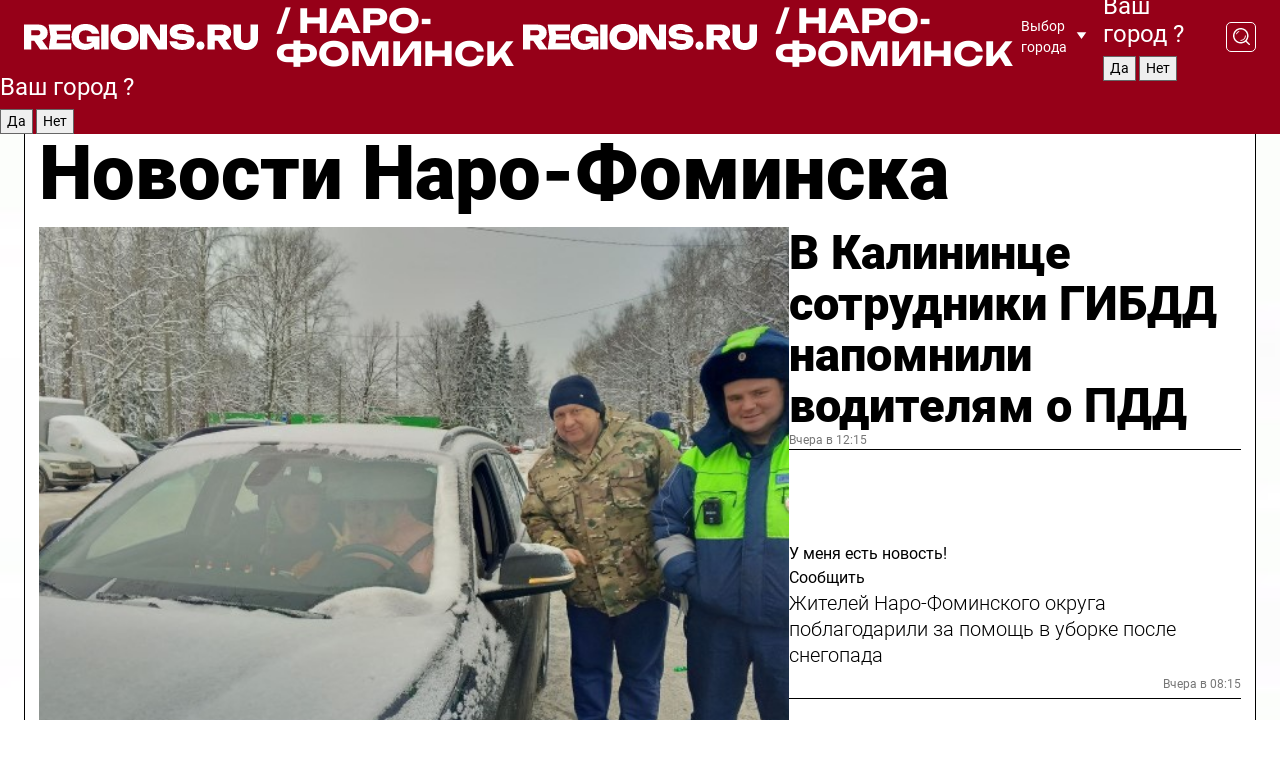

--- FILE ---
content_type: text/html; charset=UTF-8
request_url: https://regions.ru/naro-fominsk
body_size: 18563
content:
<!DOCTYPE html>
<html lang="ru">
<head>

    <meta charset="utf-8">
    <!-- <base href="/"> -->

    <title>Новости Наро-Фоминска сегодня последние: самые главные и свежие происшествия и события дня</title>
    <meta name="keywords" content="">
    <meta name="description" content="Главные последние новости Наро-Фоминска сегодня онлайн: самая оперативная информация круглосуточно">

    <meta name="csrf-token" content="DGVqpps2JUfYcRw5qk0BLUcximYXhnlw8PcZrB6v" />

    
    
    
    
    
    
    
    
    
    
    
    <meta http-equiv="X-UA-Compatible" content="IE=edge">
    <meta name="viewport" content="width=device-width, initial-scale=1, maximum-scale=1">

    <!-- Template Basic Images Start -->
    <link rel="icon" href="/img/favicon/favicon.ico">
    <link rel="apple-touch-icon" sizes="180x180" href="/img/favicon/apple-touch-icon.png">
    <!-- Template Basic Images End -->

    <!-- Custom Browsers Color Start -->
    <meta name="theme-color" content="#000">
    <!-- Custom Browsers Color End -->

    <link rel="stylesheet" href="https://regions.ru/css/main.min.css">
    <link rel="stylesheet" href="https://regions.ru/js/owl-carousel/assets/owl.carousel.min.css">
    <link rel="stylesheet" href="https://regions.ru/js/owl-carousel/assets/owl.theme.default.min.css">
    <link rel="stylesheet" href="https://regions.ru/css/custom.css?v=1768084400">

            <meta name="yandex-verification" content="1c939766cd81bf26" />
<meta name="google-site-verification" content="0vnG0Wlft2veIlSU714wTZ0kjs1vcRkXrIPCugsS9kc" />
<meta name="zen-verification" content="vlOnBo0GD4vjQazFqMHcmGcgw5TdyGjtDXLZWMcmdOiwd3HtGi66Kn5YsHnnbas9" />
<meta name="zen-verification" content="TbLqR35eMeggrFrleQbCgkqfhk5vr0ZqxHRlFZy4osbTCq7B4WQ27RqCCA3s2chu" />

<script type="text/javascript">
    (function(c,l,a,r,i,t,y){
        c[a]=c[a]||function(){(c[a].q=c[a].q||[]).push(arguments)};
        t=l.createElement(r);t.async=1;t.src="https://www.clarity.ms/tag/"+i;
        y=l.getElementsByTagName(r)[0];y.parentNode.insertBefore(t,y);
    })(window, document, "clarity", "script", "km2s2rvk59");
</script>

<!-- Yandex.Metrika counter -->
<script type="text/javascript" >
    (function(m,e,t,r,i,k,a){m[i]=m[i]||function(){(m[i].a=m[i].a||[]).push(arguments)};
        m[i].l=1*new Date();
        for (var j = 0; j < document.scripts.length; j++) {if (document.scripts[j].src === r) { return; }}
        k=e.createElement(t),a=e.getElementsByTagName(t)[0],k.async=1,k.src=r,a.parentNode.insertBefore(k,a)})
    (window, document, "script", "https://mc.yandex.ru/metrika/tag.js", "ym");

    ym(96085658, "init", {
        clickmap:true,
        trackLinks:true,
        accurateTrackBounce:true,
        webvisor:true
    });

            ym(37510650, "init", {
            clickmap: true,
            trackLinks: true,
            accurateTrackBounce: true
        });
    </script>
<noscript>
    <div>
        <img src="https://mc.yandex.ru/watch/96085658" style="position:absolute; left:-9999px;" alt="" />

                    <img src="https://mc.yandex.ru/watch/37510650" style="position:absolute; left:-9999px;" alt="" />
            </div>
</noscript>
<!-- /Yandex.Metrika counter -->

<!-- Top.Mail.Ru counter -->
<script type="text/javascript">
    var _tmr = window._tmr || (window._tmr = []);
    _tmr.push({id: "3513779", type: "pageView", start: (new Date()).getTime()});
    (function (d, w, id) {
        if (d.getElementById(id)) return;
        var ts = d.createElement("script"); ts.type = "text/javascript"; ts.async = true; ts.id = id;
        ts.src = "https://top-fwz1.mail.ru/js/code.js";
        var f = function () {var s = d.getElementsByTagName("script")[0]; s.parentNode.insertBefore(ts, s);};
        if (w.opera == "[object Opera]") { d.addEventListener("DOMContentLoaded", f, false); } else { f(); }
    })(document, window, "tmr-code");
</script>
<noscript><div><img src="https://top-fwz1.mail.ru/counter?id=3513779;js=na" style="position:absolute;left:-9999px;" alt="Top.Mail.Ru" /></div></noscript>
<!-- /Top.Mail.Ru counter -->

<script defer src="https://setka.news/scr/versioned/bundle.0.0.3.js"></script>
<link href="https://setka.news/scr/versioned/bundle.0.0.3.css" rel="stylesheet" />

<script>window.yaContextCb=window.yaContextCb||[]</script>
<script src="https://yandex.ru/ads/system/context.js" async></script>

    
    
    <script>
        if( window.location.href.includes('smi2')
            || window.location.href.includes('setka')
            || window.location.href.includes('adwile')
            || window.location.href.includes('24smi') ){

            window.yaContextCb.push(() => {
                Ya.Context.AdvManager.render({
                    "blockId": "R-A-16547837-5",
                    "renderTo": "yandex_rtb_R-A-16547837-5"
                })
            })

        }
    </script>
</head>


<body data-city-id="26" class="region silver_ponds" style="">



<!-- Custom HTML -->
<header class="fixed winter-2025">
    <div class="container">
        <div class="outer region">
                            <a href="/naro-fominsk/" class="logo desktop">
                    <img src="/img/logo.svg" alt="" class="logo-short" />
                    
                    <span class="logo-region">
                        / Наро-Фоминск
                    </span>
                </a>

                <a href="/naro-fominsk/" class="logo mobile">
                    <img src="/img/logo.svg" alt="" class="logo-short" />
                        
                    <span class="logo-region">
                        / Наро-Фоминск
                    </span>
                </a>
            

            <a href="#" class="mmenu-opener d-block d-lg-none" id="mmenu-opener">
                <!--<img src="/img/bars.svg" alt="">-->
            </a>

            <div class="mmenu" id="mmenu">
                <form action="/naro-fominsk/search" class="mmenu-search">
                    <input type="text" name="query" class="search" placeholder="Поиск" />
                </form>
                <nav class="mobile-nav">
                    <ul>
                        <li><a href="/naro-fominsk/news">Новости</a></li>
                        <li><a href="/naro-fominsk/articles">Статьи</a></li>
                                                <li><a href="/naro-fominsk/video">Видео</a></li>
                        <li><a href="/cities">Выбрать город</a></li>
                        <li><a href="/about">О редакции</a></li>
                        <li><a href="/vacancies">Вакансии</a></li>
                        <li><a href="/contacts">Контакты</a></li>
                    </ul>
                </nav>
                <div class="subscribe">
                    <div class="text">Подписывайтесь</div>
                    <div class="soc">
                        <!--a href="#" class="soc-item" target="_blank"><img src="/img/top-yt.svg" alt=""></a-->
                        <a href="https://vk.com/regionsru" class="soc-item" target="_blank"><img src="/img/top-vk.svg" alt=""></a>
                        <a href="https://ok.ru/regionsru" target="_blank" class="soc-item"><img src="/img/top-ok.svg" alt=""></a>
                        
                        <a href="https://dzen.ru/regions" class="soc-item" target="_blank"><img src="/img/top-dzen.svg" alt=""></a>
                        <a href="https://rutube.ru/channel/47098509/" class="soc-item" target="_blank"><img src="/img/top-rutube.svg" alt=""></a>
                    </div>
                </div>
            </div><!--mmenu-->

            <div class="right d-none d-lg-flex">
                <div>
    <a class="choose-city" href="#" id="choose-city">
        Выбор города
    </a>

    <form class="city-popup" id="city-popup" action="#">
        <div class="title">
            Введите название вашего города или выберите из списка:
        </div>
        <input id="searchCity" class="search-input" onkeyup="search_city()" type="text" name="city" placeholder="Введите название города..." />

        <ul id='list' class="list">
            <li class="cities" data-city="/">Главная страница</li>

                            <li class="cities" data-city="balashikha">Балашиха</li>
                            <li class="cities" data-city="bronnitsy">Бронницы</li>
                            <li class="cities" data-city="vidnoe">Видное</li>
                            <li class="cities" data-city="volokolamsk">Волоколамск</li>
                            <li class="cities" data-city="voskresensk">Воскресенск</li>
                            <li class="cities" data-city="dmitrov">Дмитров</li>
                            <li class="cities" data-city="dolgoprudny">Долгопрудный</li>
                            <li class="cities" data-city="domodedovo">Домодедово</li>
                            <li class="cities" data-city="dubna">Дубна</li>
                            <li class="cities" data-city="egorievsk">Егорьевск</li>
                            <li class="cities" data-city="zhukovsky">Жуковский</li>
                            <li class="cities" data-city="zaraisk">Зарайск</li>
                            <li class="cities" data-city="istra">Истра</li>
                            <li class="cities" data-city="kashira">Кашира</li>
                            <li class="cities" data-city="klin">Клин</li>
                            <li class="cities" data-city="kolomna">Коломна</li>
                            <li class="cities" data-city="korolev">Королев</li>
                            <li class="cities" data-city="kotelniki">Котельники</li>
                            <li class="cities" data-city="krasnogorsk">Красногорск</li>
                            <li class="cities" data-city="lobnya">Лобня</li>
                            <li class="cities" data-city="lospetrovsky">Лосино-Петровский</li>
                            <li class="cities" data-city="lotoshino">Лотошино</li>
                            <li class="cities" data-city="lukhovitsy">Луховицы</li>
                            <li class="cities" data-city="lytkarino">Лыткарино</li>
                            <li class="cities" data-city="lyubertsy">Люберцы</li>
                            <li class="cities" data-city="mozhaisk">Можайск</li>
                            <li class="cities" data-city="mytischi">Мытищи</li>
                            <li class="cities" data-city="naro-fominsk">Наро-Фоминск</li>
                            <li class="cities" data-city="noginsk">Ногинск</li>
                            <li class="cities" data-city="odintsovo">Одинцово</li>
                            <li class="cities" data-city="orekhovo-zuevo">Орехово-Зуево</li>
                            <li class="cities" data-city="pavlposad">Павловский Посад</li>
                            <li class="cities" data-city="podolsk">Подольск</li>
                            <li class="cities" data-city="pushkino">Пушкино</li>
                            <li class="cities" data-city="ramenskoe">Раменское</li>
                            <li class="cities" data-city="reutov">Реутов</li>
                            <li class="cities" data-city="ruza">Руза</li>
                            <li class="cities" data-city="sergposad">Сергиев Посад</li>
                            <li class="cities" data-city="serprudy">Серебряные Пруды</li>
                            <li class="cities" data-city="serpuhov">Серпухов</li>
                            <li class="cities" data-city="solnechnogorsk">Солнечногорск</li>
                            <li class="cities" data-city="stupino">Ступино</li>
                            <li class="cities" data-city="taldom">Талдом</li>
                            <li class="cities" data-city="fryazino">Фрязино</li>
                            <li class="cities" data-city="khimki">Химки</li>
                            <li class="cities" data-city="chernogolovka">Черноголовка</li>
                            <li class="cities" data-city="chekhov">Чехов</li>
                            <li class="cities" data-city="shatura">Шатура</li>
                            <li class="cities" data-city="shakhovskaya">Шаховская</li>
                            <li class="cities" data-city="schelkovo">Щелково</li>
                            <li class="cities" data-city="elektrostal">Электросталь</li>
                    </ul>
        <div class="show-all" id="show-all">
            <img src="/img/show-all.svg" alt="">
        </div>
    </form>
</div>

                <div class="city-confirm js-city-confirm">
                    <h4>Ваш город <span></span>?</h4>
                    <div class="buttons-row">
                        <input type="button" value="Да" class="js-city-yes" />
                        <input type="button" value="Нет" class="js-city-no" />
                    </div>

                                    </div>

                <a class="search" href="#" id="search-opener">
						<span class="search-icon">
							<img src="/img/magnifier.svg" alt="" />
							<img src="/img/magnifier.svg" alt="" />
						</span>
                </a>
                <form action="/naro-fominsk/search" id="search-form" class="search-form">
                    <input id="search" class="search-input" type="text" name="query" placeholder="Что ищете?" />
                </form>
            </div>


        </div>
    </div>

    <div class="mobile-popup">
        <div class="city-confirm js-city-confirm">
            <h4>Ваш город <span></span>?</h4>
            <div class="buttons-row">
                <input type="button" value="Да" class="js-city-yes" />
                <input type="button" value="Нет" class="js-city-mobile-no" />
            </div>
        </div>
    </div>
</header>


<div class="container">
    <div id="yandex_rtb_R-A-16547837-5"></div>

            <nav class="nav-bar border-left border-right border-bottom" role="navigation" id="nav-bar">
    <ul class="nav-menu ul-style">
        <!--li class="item online">
            <a href="#" class="nav-link">Срочно</a>
        </li-->

                    <!--li class="item header">
                <h1>Новости Наро-Фоминска сегодня последние: самые главные и свежие происшествия и события дня</h1>
            </li-->
                <li class="item nav-wrapper">
            <ul class="nav-sections ul-style">
                <li class="item sections-item">
                    <a href="/naro-fominsk/news" class="nav-link ttu">Новости</a>
                </li>

                <li class="item sections-item">
                    <a href="/naro-fominsk/articles" class="nav-link ttu">Статьи</a>
                </li>
                                <li class="item sections-item">
                    <a href="/naro-fominsk/video" class="nav-link ttu">Видео</a>
                </li>

                
                                                                                        <li class="item sections-item">
                                <a href="/naro-fominsk/obshchestvo" class="nav-link">Общество</a>
                            </li>
                                                                                                <li class="item sections-item">
                                <a href="/naro-fominsk/proisshestviya" class="nav-link">Происшествия</a>
                            </li>
                                                                                                <li class="item sections-item">
                                <a href="/naro-fominsk/transport" class="nav-link">Транспорт</a>
                            </li>
                                                                                                <li class="item sections-item">
                                <a href="/naro-fominsk/stroitelstvo" class="nav-link">Строительство</a>
                            </li>
                                                                                                                                                                                                                                                                                                                                                                                                                                                                                                                                                                                                                        </ul>
        </li><!--li-->
        <li class="item more" id="more-opener">
            <a href="#" class="nav-link">Еще</a>
        </li>
    </ul>

    <div class="more-popup" id="more-popup">
                    <nav class="categories">
                <ul>
                                            <li>
                            <a href="/naro-fominsk/obshchestvo">Общество</a>
                        </li>
                                            <li>
                            <a href="/naro-fominsk/proisshestviya">Происшествия</a>
                        </li>
                                            <li>
                            <a href="/naro-fominsk/transport">Транспорт</a>
                        </li>
                                            <li>
                            <a href="/naro-fominsk/stroitelstvo">Строительство</a>
                        </li>
                                            <li>
                            <a href="/naro-fominsk/zhkh-zhku">Благоустройство</a>
                        </li>
                                            <li>
                            <a href="/naro-fominsk/geroi-svo">Герои СВО</a>
                        </li>
                                            <li>
                            <a href="/naro-fominsk/ofitsialno">Официально</a>
                        </li>
                                            <li>
                            <a href="/naro-fominsk/blog">Блог</a>
                        </li>
                                            <li>
                            <a href="/naro-fominsk/pogoda">Погода</a>
                        </li>
                                            <li>
                            <a href="/naro-fominsk/zdorove-i-medicina">Здоровье</a>
                        </li>
                                            <li>
                            <a href="/naro-fominsk/novosti">Новости</a>
                        </li>
                                            <li>
                            <a href="/naro-fominsk/sport">Спорт</a>
                        </li>
                                            <li>
                            <a href="/naro-fominsk/bezopasnost">Безопасность</a>
                        </li>
                                            <li>
                            <a href="/naro-fominsk/obrazovanie">Образование</a>
                        </li>
                                            <li>
                            <a href="/naro-fominsk/ekonomika-i-biznes">Экономика и бизнес</a>
                        </li>
                                            <li>
                            <a href="/naro-fominsk/ekologiya-i-okruzhayushchaya-sreda">Экология</a>
                        </li>
                                    </ul>
            </nav>
        
        <nav class="bottom-nav">
            <ul>
                <li><a href="/about">О редакции</a></li>
                <li><a href="/naro-fominsk/authors">Авторы</a></li>
                <li><a href="/media-kit">Рекламодателям</a></li>
                <li><a href="/contacts">Контактная информация</a></li>
                <li><a href="/privacy-policy">Политика конфиденциальности</a></li>
            </ul>
        </nav>

        <div class="subscribe">
            <div class="text">Подписывайтесь</div>
            <div class="soc">
                <!--a href="#" class="soc-item" target="_blank"><img src="/img/top-yt.svg" alt=""></a-->
                <a href="https://vk.com/regionsru" class="soc-item" target="_blank"><img src="/img/top-vk.svg" alt=""></a>
                <a href="https://ok.ru/regionsru" target="_blank" class="soc-item"><img src="/img/top-ok.svg" alt=""></a>
                                <a href="https://dzen.ru/regions" class="soc-item" target="_blank"><img src="/img/top-dzen.svg" alt=""></a>
                <a href="https://rutube.ru/channel/47098509/" class="soc-item" target="_blank"><img src="/img/top-rutube.svg" alt=""></a>
                <a href="https://max.ru/regions" class="soc-item" target="_blank">
                    <img src="/img/top-max.svg" alt="">
                </a>
            </div>
        </div>
    </div>
</nav>
    
    
    <div class="zones border-left border-right">
        <div class="site-header">
            <h1>Новости Наро-Фоминска</h1>
        </div>

        <div class="region-page">
                            <div class="article big-story">
                    <a class="image" href="/naro-fominsk/bezopasnost/v-kalinintse-sotrudniki-gibdd-napomnili-voditelyam-o-pdd">
                        <img src="https://storage.yandexcloud.net/regions/posts/media/thumbnails/2026/01/medium/pZTSfEVVZJOAh3eL4ncATLEXjxb01wyjtpeY6bYV.jpg" class="article-image" alt="В Калининце сотрудники ГИБДД напомнили водителям о ПДД" />
                    </a>
                    <div class="right border-bottom">
                        <a href="/naro-fominsk/bezopasnost/v-kalinintse-sotrudniki-gibdd-napomnili-voditelyam-o-pdd" class="headline">В Калининце сотрудники ГИБДД напомнили водителям о ПДД</a>
                        <div class="update">
                            Вчера в 12:15
                        </div>
                        <div class="related-items">
                            <div class="feedback-mobile-banner-wrapper">
    <div class="feedback-mobile-banner-btn js-show-feedback-form-btn">

        <div class="feedback-mobile-banner-btn__ico">
            <svg width="72" height="72" viewBox="0 0 72 72" fill="none" xmlns="http://www.w3.org/2000/svg">
                <path d="M7.01577 71.5L13.8486 51.8407C13.8734 51.6964 13.8635 51.4575 13.695 51.3082C5.30631 45.8384 0.5 37.6811 0.5 28.9116C0.5 12.9701 16.5739 0 36.3293 0C56.0847 0 72 12.9701 72 28.9116C72 44.853 55.9261 57.8231 36.1707 57.8231C34.9122 57.8231 33.495 57.8231 32.1869 57.6639C32.1275 57.6639 32.0631 57.6688 32.0284 57.6887L7.01577 71.49V71.5ZM36.3293 2.48851C17.9414 2.48851 2.97748 14.3438 2.97748 28.9116C2.97748 36.835 7.39234 44.2458 15.0923 49.2477L15.1617 49.2975C16.123 50.0241 16.5491 51.2733 16.2468 52.4828L16.2171 52.5923L11.4901 66.1945L30.8838 55.4939C31.4982 55.1853 32.0532 55.1853 32.2613 55.1853L32.4149 55.1953C33.5892 55.3446 34.9617 55.3446 36.1757 55.3446C54.5635 55.3446 69.5275 43.4893 69.5275 28.9215C69.5275 14.3538 54.6329 2.48851 36.3293 2.48851Z" fill="white"/>
                <path d="M21.306 35.6598C18.12 35.6598 15.5285 33.0569 15.5285 29.8566C15.5285 26.6564 18.12 24.0534 21.306 24.0534C24.492 24.0534 27.0835 26.6564 27.0835 29.8566C27.0835 33.0569 24.492 35.6598 21.306 35.6598ZM21.306 26.5419C19.4875 26.5419 18.006 28.0301 18.006 29.8566C18.006 31.6832 19.4875 33.1713 21.306 33.1713C23.1245 33.1713 24.606 31.6832 24.606 29.8566C24.606 28.0301 23.1245 26.5419 21.306 26.5419Z" fill="white"/>
                <path d="M36.3293 35.6598C33.1432 35.6598 30.5518 33.0569 30.5518 29.8566C30.5518 26.6564 33.1432 24.0534 36.3293 24.0534C39.5153 24.0534 42.1067 26.6564 42.1067 29.8566C42.1067 33.0569 39.5153 35.6598 36.3293 35.6598ZM36.3293 26.5419C34.5108 26.5419 33.0293 28.0301 33.0293 29.8566C33.0293 31.6832 34.5108 33.1713 36.3293 33.1713C38.1477 33.1713 39.6293 31.6832 39.6293 29.8566C39.6293 28.0301 38.1477 26.5419 36.3293 26.5419Z" fill="white"/>
                <path d="M51.1991 35.6598C48.0131 35.6598 45.4217 33.0569 45.4217 29.8566C45.4217 26.6564 48.0131 24.0534 51.1991 24.0534C54.3852 24.0534 56.9766 26.6564 56.9766 29.8566C56.9766 33.0569 54.3852 35.6598 51.1991 35.6598ZM51.1991 26.5419C49.3807 26.5419 47.8991 28.0301 47.8991 29.8566C47.8991 31.6832 49.3807 33.1713 51.1991 33.1713C53.0176 33.1713 54.4991 31.6832 54.4991 29.8566C54.4991 28.0301 53.0176 26.5419 51.1991 26.5419Z" fill="white"/>
            </svg>

        </div>

        <div class="feedback-mobile-banner-btn__text">
            У меня есть новость!
        </div>

        <div class="feedback-mobile-banner-btn__btn">Сообщить</div>
    </div>
</div>

                            

                                                                                                                                                            <div class="item">
                                        <a href="/naro-fominsk/obshchestvo/zhiteley-naro-fominskogo-okruga-poblagodarili-za-pomosch-v-uborke-posle-snegopada" class="name">Жителей Наро-Фоминского округа поблагодарили за помощь в уборке после снегопада</a>
                                        <span class="update">Вчера в 08:15</span>
                                    </div>
                                                                                                                                <div class="item">
                                        <a href="/naro-fominsk/obshchestvo/sinoptik-ilin-utochnil-prognoz-kogda-v-moskve-i-oblasti-udaryat-20-gradusnye-morozy" class="name">Синоптик Ильин уточнил прогноз: когда в Москве и области ударят 20-градусные морозы</a>
                                        <span class="update">Вчера в 03:05</span>
                                    </div>
                                                                                    </div>
                    </div>
                </div><!--big-story-->
            
            <div class="feedback-modal-success-wrapper js-feedback-success">
    <div class="feedback-modal-success-wrapper__result">
        <div class="feedback-modal-success-wrapper__result-text">
            Ваше обращение принято. <br /> Мы рассмотрим его в ближайшее время.
        </div>
        <div class="feedback-modal-success-wrapper__result-btn js-hide-feedback-success-btn">
            Закрыть
        </div>
    </div>
</div>


<div class="feedback-modal-form-wrapper js-feedback-form">
    <h3>Опишите проблему</h3>

    <form
        id="feedback-form"
        method="post"
        action="https://regions.ru/feedback"
    >
        <input type="hidden" name="site_id" value="26" />

        <textarea name="comment" id="comment" placeholder=""></textarea>

        <div class="js-upload-wrap">
            <div id="files">

            </div>

            <div class="feedback-modal-form-wrapper__row feedback-modal-form-wrapper__add-file">
                <svg width="23" height="24" viewBox="0 0 23 24" fill="none" xmlns="http://www.w3.org/2000/svg">
                    <path d="M10.7802 6.91469C10.4604 7.25035 9.88456 7.25035 9.56467 6.91469C9.24478 6.57902 9.24478 5.97483 9.56467 5.63916L13.2754 1.74545C14.363 0.604196 15.8345 0 17.306 0C20.4409 0 23 2.68531 23 5.97483C23 7.51888 22.4242 9.06294 21.3366 10.2042L17.306 14.4336C16.2184 15.5748 14.8108 16.179 13.3394 16.179C11.2921 16.179 9.5007 15.0378 8.47705 13.2923C8.22114 12.8895 8.02921 12.4196 7.90125 11.9497C7.7733 11.4797 8.02921 10.9427 8.47705 10.8084C8.9249 10.6741 9.43672 10.9427 9.56467 11.4126C9.62865 11.7483 9.75661 12.0168 9.94854 12.3524C10.6523 13.5608 11.9319 14.3664 13.2754 14.3664C14.299 14.3664 15.2587 13.9636 16.0264 13.2252L20.057 8.9958C20.8248 8.19021 21.2086 7.11608 21.2086 6.10909C21.2086 3.82657 19.4812 2.01399 17.306 2.01399C16.2823 2.01399 15.3227 2.41678 14.5549 3.22238L10.8442 7.11608L10.7802 6.91469ZM12.2517 17.0517L8.54103 20.9455C7.00556 22.5566 4.51043 22.5566 2.97497 20.9455C1.4395 19.3343 1.4395 16.7161 2.97497 15.1049L7.00556 10.8755C7.7733 10.0699 8.79694 9.66713 9.75661 9.66713C10.7163 9.66713 11.7399 10.0699 12.5076 10.8755C12.7636 11.1441 12.9555 11.4126 13.0834 11.6811C13.2754 11.9497 13.4033 12.2853 13.4673 12.621C13.5953 13.0909 14.1071 13.4266 14.5549 13.2252C15.0028 13.0909 15.2587 12.5538 15.1307 12.0839C15.0028 11.614 14.8108 11.1441 14.5549 10.7413C14.299 10.3385 14.0431 9.93567 13.7232 9.6C12.6356 8.45874 11.1641 7.85455 9.69263 7.85455C8.22114 7.85455 6.74965 8.45874 5.66203 9.6L1.63143 13.8294C-0.543811 16.1119 -0.543811 19.9385 1.63143 22.2881C3.80668 24.5706 7.38943 24.5706 9.56467 22.2881L13.2754 18.3944C13.5953 18.0587 13.5953 17.4545 13.2754 17.1189C12.8915 16.7832 12.3797 16.7832 11.9958 17.1189L12.2517 17.0517Z" fill="#960018"/>
                </svg>

                <div class="file-load-area">
                    <label>
                        <input id="fileupload" data-url="https://regions.ru/feedback/upload" data-target="files" name="file" type="file" style="display: none">
                        Добавить фото или видео
                    </label>
                </div>
                <div class="file-loader">
                    <div class="lds-ring"><div></div><div></div><div></div><div></div></div>
                </div>
            </div>
        </div>

        <div class="feedback-modal-form-wrapper__row">
            <label for="category_id">Тема:</label>
            <select name="category_id" id="category_id">
                <option value="">Выберите тему</option>
                                    <option value="1">Дороги</option>
                                    <option value="15">Блог</option>
                                    <option value="2">ЖКХ</option>
                                    <option value="3">Благоустройство</option>
                                    <option value="4">Здравоохранение</option>
                                    <option value="5">Социальная сфера</option>
                                    <option value="6">Общественный транспорт</option>
                                    <option value="7">Строительство</option>
                                    <option value="8">Торговля</option>
                                    <option value="9">Мусор</option>
                                    <option value="10">Образование</option>
                                    <option value="11">Бизнес</option>
                                    <option value="12">Другое</option>
                            </select>
        </div>

        <div class="feedback-modal-form-wrapper__row">
            <label>Ваши данные:</label>

            <div class="feedback-modal-form-wrapper__incognito">
                <input type="checkbox" name="incognito" id="incognito" />
                <label for="incognito">Остаться инкогнито</label>
            </div>
        </div>

        <div class="js-feedback-from-personal-wrapper">
            <div class="feedback-modal-form-wrapper__row">
                <input type="text" name="name" id="name" placeholder="ФИО" />
            </div>

            <div class="feedback-modal-form-wrapper__row">
                <input type="text" name="phone" id="phone" placeholder="Телефон" />
            </div>

            <div class="feedback-modal-form-wrapper__row">
                <input type="email" name="email" id="email" placeholder="E-mail" />
            </div>
        </div>

        <div class="feedback-modal-form-wrapper__row">
            <input type="submit" value="Отправить" />
            <input type="reset" class="js-hide-feedback-form-btn" value="Отменить" />
        </div>
    </form>
</div>

<script id="template-upload-file" type="text/html">
    <div class="feedback-modal-form-wrapper__file">
        <input type="hidden" name="files[]" value="${_id}" />

        <div class="feedback-modal-form-wrapper__file-ico">
            <svg id="Layer_1" style="enable-background:new 0 0 512 512;" version="1.1" viewBox="0 0 512 512" xml:space="preserve" xmlns="http://www.w3.org/2000/svg" xmlns:xlink="http://www.w3.org/1999/xlink"><path d="M399.3,168.9c-0.7-2.9-2-5-3.5-6.8l-83.7-91.7c-1.9-2.1-4.1-3.1-6.6-4.4c-2.9-1.5-6.1-1.6-9.4-1.6H136.2  c-12.4,0-23.7,9.6-23.7,22.9v335.2c0,13.4,11.3,25.9,23.7,25.9h243.1c12.4,0,21.2-12.5,21.2-25.9V178.4  C400.5,174.8,400.1,172.2,399.3,168.9z M305.5,111l58,63.5h-58V111z M144.5,416.5v-320h129v81.7c0,14.8,13.4,28.3,28.1,28.3h66.9  v210H144.5z"/></svg>
        </div>
        <div class="feedback-modal-form-wrapper__file-text">
            ${name}
        </div>
        <div class="feedback-modal-form-wrapper__file-del js-feedback-delete-file">
            <svg style="enable-background:new 0 0 36 36;" version="1.1" viewBox="0 0 36 36" xml:space="preserve" xmlns="http://www.w3.org/2000/svg" xmlns:xlink="http://www.w3.org/1999/xlink"><style type="text/css">
                    .st0{fill:#960018;}
                    .st1{fill:none;stroke:#960018;stroke-width:2.0101;stroke-linejoin:round;stroke-miterlimit:10;}
                    .st2{fill:#960018;}
                    .st3{fill-rule:evenodd;clip-rule:evenodd;fill:#960018;}
                </style><g id="Layer_1"/><g id="icons"><path class="st0" d="M6.2,3.5L3.5,6.2c-0.7,0.7-0.7,1.9,0,2.7l9.2,9.2l-9.2,9.2c-0.7,0.7-0.7,1.9,0,2.7l2.6,2.6   c0.7,0.7,1.9,0.7,2.7,0l9.2-9.2l9.2,9.2c0.7,0.7,1.9,0.7,2.7,0l2.6-2.6c0.7-0.7,0.7-1.9,0-2.7L23.3,18l9.2-9.2   c0.7-0.7,0.7-1.9,0-2.7l-2.6-2.6c-0.7-0.7-1.9-0.7-2.7,0L18,12.7L8.8,3.5C8.1,2.8,6.9,2.8,6.2,3.5z" id="close_1_"/></g></svg>
        </div>
    </div>
</script>

            <div class="zone zone-region">
                <div class="zone-left">
                    <div class="zone-cites">

                        <div class="feedback-banner-wrapper">
    <div class="feedback-banner-btn js-show-feedback-form-btn">
        <div class="feedback-banner-btn__ico">
            <svg width="72" height="72" viewBox="0 0 72 72" fill="none" xmlns="http://www.w3.org/2000/svg">
                <path d="M7.01577 71.5L13.8486 51.8407C13.8734 51.6964 13.8635 51.4575 13.695 51.3082C5.30631 45.8384 0.5 37.6811 0.5 28.9116C0.5 12.9701 16.5739 0 36.3293 0C56.0847 0 72 12.9701 72 28.9116C72 44.853 55.9261 57.8231 36.1707 57.8231C34.9122 57.8231 33.495 57.8231 32.1869 57.6639C32.1275 57.6639 32.0631 57.6688 32.0284 57.6887L7.01577 71.49V71.5ZM36.3293 2.48851C17.9414 2.48851 2.97748 14.3438 2.97748 28.9116C2.97748 36.835 7.39234 44.2458 15.0923 49.2477L15.1617 49.2975C16.123 50.0241 16.5491 51.2733 16.2468 52.4828L16.2171 52.5923L11.4901 66.1945L30.8838 55.4939C31.4982 55.1853 32.0532 55.1853 32.2613 55.1853L32.4149 55.1953C33.5892 55.3446 34.9617 55.3446 36.1757 55.3446C54.5635 55.3446 69.5275 43.4893 69.5275 28.9215C69.5275 14.3538 54.6329 2.48851 36.3293 2.48851Z" fill="white"/>
                <path d="M21.306 35.6598C18.12 35.6598 15.5285 33.0569 15.5285 29.8566C15.5285 26.6564 18.12 24.0534 21.306 24.0534C24.492 24.0534 27.0835 26.6564 27.0835 29.8566C27.0835 33.0569 24.492 35.6598 21.306 35.6598ZM21.306 26.5419C19.4875 26.5419 18.006 28.0301 18.006 29.8566C18.006 31.6832 19.4875 33.1713 21.306 33.1713C23.1245 33.1713 24.606 31.6832 24.606 29.8566C24.606 28.0301 23.1245 26.5419 21.306 26.5419Z" fill="white"/>
                <path d="M36.3293 35.6598C33.1432 35.6598 30.5518 33.0569 30.5518 29.8566C30.5518 26.6564 33.1432 24.0534 36.3293 24.0534C39.5153 24.0534 42.1067 26.6564 42.1067 29.8566C42.1067 33.0569 39.5153 35.6598 36.3293 35.6598ZM36.3293 26.5419C34.5108 26.5419 33.0293 28.0301 33.0293 29.8566C33.0293 31.6832 34.5108 33.1713 36.3293 33.1713C38.1477 33.1713 39.6293 31.6832 39.6293 29.8566C39.6293 28.0301 38.1477 26.5419 36.3293 26.5419Z" fill="white"/>
                <path d="M51.1991 35.6598C48.0131 35.6598 45.4217 33.0569 45.4217 29.8566C45.4217 26.6564 48.0131 24.0534 51.1991 24.0534C54.3852 24.0534 56.9766 26.6564 56.9766 29.8566C56.9766 33.0569 54.3852 35.6598 51.1991 35.6598ZM51.1991 26.5419C49.3807 26.5419 47.8991 28.0301 47.8991 29.8566C47.8991 31.6832 49.3807 33.1713 51.1991 33.1713C53.0176 33.1713 54.4991 31.6832 54.4991 29.8566C54.4991 28.0301 53.0176 26.5419 51.1991 26.5419Z" fill="white"/>
            </svg>

        </div>

        <div class="feedback-banner-btn__text">
            У меня есть новость!
        </div>

        <div class="feedback-banner-btn__content">
            <div class="feedback-banner-btn__btn">Сообщить</div>
        </div>
    </div>
</div>

                        
                                                    <h2 class="section-heading">
                                Цитаты <span>дня</span>
                            </h2>
                            <div class="quotes">
                                                                    <div class="item">
                                        <div class="top">
                                            <a href="https://regions.ru/naro-fominsk/obshchestvo/snezhnyy-unitaz-vo-dvore-naro-fominska-vzorval-sotsseti" class="author-name">Евгений М.</a>
                                            <div class="regalia">житель округа</div>
                                        </div>
                                        <a class="name" href="https://regions.ru/naro-fominsk/obshchestvo/snezhnyy-unitaz-vo-dvore-naro-fominska-vzorval-sotsseti">
                                            «Мастерам респект, детализация на уровне!»
                                        </a>
                                    </div><!--item-->
                                                                    <div class="item">
                                        <div class="top">
                                            <a href="https://regions.ru/naro-fominsk/obshchestvo/sinoptik-obyasnil-chem-opasny-perepady-davleniya-v-predprazdnichnye-dni" class="author-name">Александр Ильин</a>
                                            <div class="regalia">синоптик</div>
                                        </div>
                                        <a class="name" href="https://regions.ru/naro-fominsk/obshchestvo/sinoptik-obyasnil-chem-opasny-perepady-davleniya-v-predprazdnichnye-dni">
                                            «1 января днем ожидает показатель на уровне 734 единиц. Несмотря на то, что показатель поднимется, все равно он остается аномально низким»
                                        </a>
                                    </div><!--item-->
                                                            </div>
                        
                                                </div>


                </div>

                <div class="zone-center">
                    <h2 class="section-heading accent">
                        Статьи
                    </h2>

                    <div class="region-stories">
                                                                                                                        <div class="article">
                                        <a href="/naro-fominsk/zdorove-i-medicina/kak-izbezhat-orvi-za-nedelyu-do-novogo-goda-doktor-nazval-prostoy-deystvennyy-sposob" class="image">
                                            <img src="https://storage.yandexcloud.net/regions/posts/media/thumbnails/2025/12/small/4zWqWlMK5eRMpdMdSFmIlGgvDD3DmMw4zBtD0Vrw.jpg" alt="Как избежать ОРВИ за неделю до Нового года: доктор назвал простой действенный способ">
                                        </a>
                                        <div class="article-right">
                                            <a class="category" href="/naro-fominsk/zdorove-i-medicina">Здоровье</a>
                                            <a href="/naro-fominsk/zdorove-i-medicina/kak-izbezhat-orvi-za-nedelyu-do-novogo-goda-doktor-nazval-prostoy-deystvennyy-sposob" class="headline">Как избежать ОРВИ за неделю до Нового года: доктор назвал простой действенный способ</a>
                                            <div class="update">19 декабря 2025 в 13:42</div>
                                        </div>
                                    </div>
                                                                                                                                <div class="article">
                                        <a href="/naro-fominsk/proisshestviya/reperu-gufu-grozit-do-semi-let-kolonii-za-grabezh-v-naro-fominskom-okruge" class="image">
                                            <img src="https://storage.yandexcloud.net/regions/posts/media/thumbnails/2025/12/small/cELSR3Oqkk9ZjN6pP1UVu84ATWiIGxO7nAmJunO8.jpg" alt="Рэперу Гуфу грозит до семи лет колонии за грабеж в Наро-Фоминском округе">
                                        </a>
                                        <div class="article-right">
                                            <a class="category" href="/naro-fominsk/proisshestviya">Происшествия</a>
                                            <a href="/naro-fominsk/proisshestviya/reperu-gufu-grozit-do-semi-let-kolonii-za-grabezh-v-naro-fominskom-okruge" class="headline">Рэперу Гуфу грозит до семи лет колонии за грабеж в Наро-Фоминском округе</a>
                                            <div class="update">18 декабря 2025 в 12:35</div>
                                        </div>
                                    </div>
                                                                                                        </div>
                </div>

                                    <div class="zone-right">
                        <div class="zone-news">
                            <h2 class="section-heading">
                                <span>Новости</span>
                            </h2>
                            <div class="small-stories">
                                                                    <div class="story article">
                                        <a class="category" href="/naro-fominsk/zhkh-zhku">Благоустройство</a>
                                        <a class="headline" href="/naro-fominsk/zhkh-zhku/anomalnaya-metel-v-narofominske-bolee-100-spetsmashin-i-200-dvornikov-vyshli-na-uborku-snega">Аномальная метель: в Наро‑Фоминске более 100 спецмашин и 200 дворников вышли на уборку снега</a>
                                        <div class="update">9 января в 15:15</div>
                                    </div>
                                                                    <div class="story article">
                                        <a class="category" href="/naro-fominsk/zhkh-zhku">Благоустройство</a>
                                        <a class="headline" href="/naro-fominsk/zhkh-zhku/v-shustikove-proveli-rekonstruktsiyu-vodozabora-bez-otklyucheniya-vody">В Шустикове провели реконструкцию водозабора без отключения воды</a>
                                        <div class="update">9 января в 11:15</div>
                                    </div>
                                                                    <div class="story article">
                                        <a class="category" href="/naro-fominsk/obshchestvo">Общество</a>
                                        <a class="headline" href="/naro-fominsk/obshchestvo/v-kamenskom-predstavili-postanovku-po-bibleyskomu-syuzhetu">В Каменском представили постановку по библейскому сюжету</a>
                                        <div class="update">8 января в 12:15</div>
                                    </div>
                                                            </div>
                        </div>
                    </div>
                            </div>

                            <div class="horizontal-stories">
                    <h2 class="main-category">
                        Главное за неделю
                    </h2>
                    <div class="small-stories horizontal">
                                                    <div class="story article">
                                <a class="image" href="/naro-fominsk/obshchestvo/rekordnyy-snegopad-s-1956-goda-moskvu-i-podmoskove-nakroet-tsiklon-frensis">
                                    <img src="https://storage.yandexcloud.net/regions/posts/media/thumbnails/2026/01/small/bOBRb6Fw60iophPI7iGw9yldq3XGkpNI0yuQuoK0.jpg" alt="Рекордный снегопад с 1956 года: Москву и Подмосковье накроет циклон «Фрэнсис»">
                                </a>
                                <a class="category" href="/naro-fominsk/obshchestvo">Общество</a>
                                <a class="headline" href="/naro-fominsk/obshchestvo/rekordnyy-snegopad-s-1956-goda-moskvu-i-podmoskove-nakroet-tsiklon-frensis">Рекордный снегопад с 1956 года: Москву и Подмосковье накроет циклон «Фрэнсис»</a>
                                <div class="update">9 января в 03:05</div>
                            </div><!--story-->
                                                    <div class="story article">
                                <a class="image" href="/naro-fominsk/obshchestvo/sergey-astahov-sygral-v-komedii-chto-tvoryat-muzhchiny-v-veree">
                                    <img src="https://storage.yandexcloud.net/regions/posts/media/thumbnails/2026/01/small/h0BpygFiIExrlwCeP3t5FzDvRhfdWjZnzS3i3nNG.jpg" alt="Сергей Астахов сыграл в комедии «Что творят мужчины» в Верее">
                                </a>
                                <a class="category" href="/naro-fominsk/obshchestvo">Общество</a>
                                <a class="headline" href="/naro-fominsk/obshchestvo/sergey-astahov-sygral-v-komedii-chto-tvoryat-muzhchiny-v-veree">Сергей Астахов сыграл в комедии «Что творят мужчины» в Верее</a>
                                <div class="update">7 января в 09:15</div>
                            </div><!--story-->
                                                    <div class="story article">
                                <a class="image" href="/naro-fominsk/obshchestvo/rozhdestvo-budet-moroznym-sinoptiki-prognoziruyut-poholodanie-do-10-v-podmoskove">
                                    <img src="https://storage.yandexcloud.net/regions/posts/media/thumbnails/2026/01/small/MCycBg78rRPxy50vXMtkVgRBP3IX7293mwXJ9Bqz.jpg" alt="Рождество будет морозным: синоптики прогнозируют похолодание до -10 в Подмосковье">
                                </a>
                                <a class="category" href="/naro-fominsk/obshchestvo">Общество</a>
                                <a class="headline" href="/naro-fominsk/obshchestvo/rozhdestvo-budet-moroznym-sinoptiki-prognoziruyut-poholodanie-do-10-v-podmoskove">Рождество будет морозным: синоптики прогнозируют похолодание до -10 в Подмосковье</a>
                                <div class="update">4 января в 03:05</div>
                            </div><!--story-->
                                                    <div class="story article">
                                <a class="image" href="/naro-fominsk/obshchestvo/snezhnyy-armageddon-9-yanvarya-zhiteley-podmoskovya-predupredili-o-polumetrovyh-sugrobah">
                                    <img src="https://storage.yandexcloud.net/regions/posts/media/thumbnails/2026/01/small/RNO1HnMPf6xUHexRS5JgAtZ32HNjIiKSHPT8n5I9.jpg" alt="Снежный армагеддон 9 января: жителей Подмосковья предупредили о полуметровых сугробах">
                                </a>
                                <a class="category" href="/naro-fominsk/obshchestvo">Общество</a>
                                <a class="headline" href="/naro-fominsk/obshchestvo/snezhnyy-armageddon-9-yanvarya-zhiteley-podmoskovya-predupredili-o-polumetrovyh-sugrobah">Снежный армагеддон 9 января: жителей Подмосковья предупредили о полуметровых сугробах</a>
                                <div class="update">7 января в 03:35</div>
                            </div><!--story-->
                                            </div>
                </div><!--horizontal-->
            
            <div class="big-promo">
        <a class="promo-pic" href="https://контрактмо.рф/" target="_blank">
            <img src="https://storage.yandexcloud.net/regions/posts/media/covers/2025/05/1jTqwuZ6vhhcOVtLL9OyZAWBHQf4YEYMfxKQ66PE.png" alt="Контрактники май 2025">
        </a>
    </div>

            
                            <div class="horizontal-stories">
                    <h2 class="main-category">
                        Все новости
                    </h2>

                    <div class="small-stories horizontal">
                                                    <div class="story article">
                                <a class="image" href="/naro-fominsk/obshchestvo/severnaya-skazka-zhdet-gostey-v-arhangelskom-proydet-vystavka-zimnego-tvorchestva">
                                    <img src="https://storage.yandexcloud.net/regions/posts/media/thumbnails/2026/01/small/U83fFA3CFaP3IsKNwgjuiyTqiSG7kU0Zzr7RtRLd.jpg" alt="«Северная сказка» ждет гостей: в Архангельском пройдет выставка зимнего творчества">
                                </a>
                                <a class="category" href="/naro-fominsk/obshchestvo">Общество</a>
                                <a class="headline" href="/naro-fominsk/obshchestvo/severnaya-skazka-zhdet-gostey-v-arhangelskom-proydet-vystavka-zimnego-tvorchestva">«Северная сказка» ждет гостей: в Архангельском пройдет выставка зимнего творчества</a>
                                <div class="update">8 января в 09:15</div>
                            </div><!--story-->
                                                    <div class="story article">
                                <a class="image" href="/naro-fominsk/obshchestvo/moskvu-i-oblast-zhdut-metel-snegopad-i-gololeditsa-8-i-9-yanvarya">
                                    <img src="https://storage.yandexcloud.net/regions/posts/media/thumbnails/2026/01/small/9i5RGgh38rke6XX2QNidk5yiKMQjwzMcpQHU4ztg.jpg" alt="Москву и область ждут метель, снегопад и гололедица 8 и 9 января">
                                </a>
                                <a class="category" href="/naro-fominsk/obshchestvo">Общество</a>
                                <a class="headline" href="/naro-fominsk/obshchestvo/moskvu-i-oblast-zhdut-metel-snegopad-i-gololeditsa-8-i-9-yanvarya">Москву и область ждут метель, снегопад и гололедица 8 и 9 января</a>
                                <div class="update">8 января в 03:36</div>
                            </div><!--story-->
                                                    <div class="story article">
                                <a class="image" href="/naro-fominsk/obshchestvo/rozhdestvenskie-gulyaniya-s-kolyadkami-i-horovodami-proshli-v-naro-fominske">
                                    <img src="https://storage.yandexcloud.net/regions/posts/media/thumbnails/2026/01/small/rRVGifi8rlIzaOToy1YcNFCbSyPQevibTr3jD0tN.jpg" alt="Рождественские гуляния с колядками и хороводами прошли в Наро-Фоминске">
                                </a>
                                <a class="category" href="/naro-fominsk/obshchestvo">Общество</a>
                                <a class="headline" href="/naro-fominsk/obshchestvo/rozhdestvenskie-gulyaniya-s-kolyadkami-i-horovodami-proshli-v-naro-fominske">Рождественские гуляния с колядками и хороводами прошли в Наро-Фоминске</a>
                                <div class="update">7 января в 12:15</div>
                            </div><!--story-->
                                                    <div class="story article">
                                <a class="image" href="/naro-fominsk/obshchestvo/kakie-novye-goroda-prisoedinilis-k-naro-fominskoy-shahmatnoy-seme-v-etom-godu">
                                    <img src="https://storage.yandexcloud.net/regions/posts/media/thumbnails/2026/01/small/PVYLCwgR1z1LPNR6icxUfdt15AyzwlvF8POwjtYq.jpg" alt="Какие новые города присоединились к Наро-Фоминской «Шахматной семье» в этом году">
                                </a>
                                <a class="category" href="/naro-fominsk/obshchestvo">Общество</a>
                                <a class="headline" href="/naro-fominsk/obshchestvo/kakie-novye-goroda-prisoedinilis-k-naro-fominskoy-shahmatnoy-seme-v-etom-godu">Какие новые города присоединились к Наро-Фоминской «Шахматной семье» в этом году</a>
                                <div class="update">6 января в 12:15</div>
                            </div><!--story-->
                                                    <div class="story article">
                                <a class="image" href="/naro-fominsk/obshchestvo/kak-sovremennye-tehnologii-izmenili-oblik-nikolskogo-hrama">
                                    <img src="https://storage.yandexcloud.net/regions/posts/media/thumbnails/2026/01/small/NWJOjmWZHX6o8h77xU8UN7deGahjWYumqsTphS1D.png" alt="Как современные технологии изменили облик Никольского храма">
                                </a>
                                <a class="category" href="/naro-fominsk/obshchestvo">Общество</a>
                                <a class="headline" href="/naro-fominsk/obshchestvo/kak-sovremennye-tehnologii-izmenili-oblik-nikolskogo-hrama">Как современные технологии изменили облик Никольского храма</a>
                                <div class="update">6 января в 09:15</div>
                            </div><!--story-->
                                                    <div class="story article">
                                <a class="image" href="/naro-fominsk/obshchestvo/rozhdestvenskaya-noch-v-moskve-i-podmoskove-budet-moroznoy-i-snezhnoy-prognoziruet-gidromettsentr">
                                    <img src="https://storage.yandexcloud.net/regions/posts/media/thumbnails/2026/01/small/Lqh1U2mldswdITNYT2Dj1M4RAcM6MbKHd1ol90EI.jpg" alt="Рождественская ночь в Москве и Подмосковье будет морозной и снежной, прогнозирует Гидрометцентр">
                                </a>
                                <a class="category" href="/naro-fominsk/obshchestvo">Общество</a>
                                <a class="headline" href="/naro-fominsk/obshchestvo/rozhdestvenskaya-noch-v-moskve-i-podmoskove-budet-moroznoy-i-snezhnoy-prognoziruet-gidromettsentr">Рождественская ночь в Москве и Подмосковье будет морозной и снежной, прогнозирует Гидрометцентр</a>
                                <div class="update">6 января в 00:15</div>
                            </div><!--story-->
                                                    <div class="story article">
                                <a class="image" href="/naro-fominsk/obshchestvo/v-kamenskom-proydet-tvorcheskiy-den-s-master-klassom-po-applikatsii">
                                    <img src="https://storage.yandexcloud.net/regions/posts/media/thumbnails/2026/01/small/RnE6wtwjKeyX5gA74L01M6JUscJrnvSw3qShX7nK.jpg" alt="В Каменском пройдет творческий день с мастер-классом по аппликации">
                                </a>
                                <a class="category" href="/naro-fominsk/obshchestvo">Общество</a>
                                <a class="headline" href="/naro-fominsk/obshchestvo/v-kamenskom-proydet-tvorcheskiy-den-s-master-klassom-po-applikatsii">В Каменском пройдет творческий день с мастер-классом по аппликации</a>
                                <div class="update">5 января в 11:15</div>
                            </div><!--story-->
                                                    <div class="story article">
                                <a class="image" href="/naro-fominsk/obshchestvo/stalo-izvestno-kogda-v-podmoskove-udaryat-samye-silnye-holoda">
                                    <img src="https://storage.yandexcloud.net/regions/posts/media/thumbnails/2026/01/small/cKACfOK11gJkoFulQ6BABTqUAZSl0eSqcyw2pKPi.jpg" alt="Стало известно, когда в Подмосковье ударят самые сильные холода">
                                </a>
                                <a class="category" href="/naro-fominsk/obshchestvo">Общество</a>
                                <a class="headline" href="/naro-fominsk/obshchestvo/stalo-izvestno-kogda-v-podmoskove-udaryat-samye-silnye-holoda">Стало известно, когда в Подмосковье ударят самые сильные холода</a>
                                <div class="update">5 января в 03:35</div>
                            </div><!--story-->
                                                    <div class="story article">
                                <a class="image" href="/naro-fominsk/obshchestvo/novogodniy-serpantin-v-kamenskom-podaril-zritelyam-vecher-muzyki-i-tantsev">
                                    <img src="https://storage.yandexcloud.net/regions/posts/media/thumbnails/2026/01/small/ejTAurmKs0RcQBeOClToUZ2lFetyk9IZuOIKug0v.jpg" alt="«Новогодний серпантин» в Каменском подарил зрителям вечер музыки и танцев">
                                </a>
                                <a class="category" href="/naro-fominsk/obshchestvo">Общество</a>
                                <a class="headline" href="/naro-fominsk/obshchestvo/novogodniy-serpantin-v-kamenskom-podaril-zritelyam-vecher-muzyki-i-tantsev">«Новогодний серпантин» в Каменском подарил зрителям вечер музыки и танцев</a>
                                <div class="update">4 января в 12:15</div>
                            </div><!--story-->
                                                    <div class="story article">
                                <a class="image" href="/naro-fominsk/obshchestvo/figuristy-ustroili-prazdnichnoe-shou-na-katke-v-naro-fominske">
                                    <img src="https://storage.yandexcloud.net/regions/posts/media/thumbnails/2026/01/small/USQcFoZjlk8OrIxOJaRP4LJgAgVTXTt82AeIXoyM.jpg" alt="Фигуристы устроили праздничное шоу на катке в Наро-Фоминске">
                                </a>
                                <a class="category" href="/naro-fominsk/obshchestvo">Общество</a>
                                <a class="headline" href="/naro-fominsk/obshchestvo/figuristy-ustroili-prazdnichnoe-shou-na-katke-v-naro-fominske">Фигуристы устроили праздничное шоу на катке в Наро-Фоминске</a>
                                <div class="update">4 января в 10:05</div>
                            </div><!--story-->
                                                    <div class="story article">
                                <a class="image" href="/naro-fominsk/zhkh-zhku/sovetskaya-zastroyka-esche-posluzhit-na-ulitse-kalinina-kapitalno-otremontirovali-fasad-mkd">
                                    <img src="https://storage.yandexcloud.net/regions/posts/media/thumbnails/2026/01/small/Kedw7AWoiP8FX5zw1KbBNLhYhai99zBr33Vf007z.jpg" alt="Советская застройка еще послужит: на улице Калинина капитально отремонтировали фасад МКД">
                                </a>
                                <a class="category" href="/naro-fominsk/zhkh-zhku">Благоустройство</a>
                                <a class="headline" href="/naro-fominsk/zhkh-zhku/sovetskaya-zastroyka-esche-posluzhit-na-ulitse-kalinina-kapitalno-otremontirovali-fasad-mkd">Советская застройка еще послужит: на улице Калинина капитально отремонтировали фасад МКД</a>
                                <div class="update">3 января в 18:06</div>
                            </div><!--story-->
                                                    <div class="story article">
                                <a class="image" href="/naro-fominsk/obshchestvo/vremya-skazochnyh-zatey-v-golovkove-proshla-novogodnyaya-elka-glavy-naro-fominskogo-okruga">
                                    <img src="https://storage.yandexcloud.net/regions/posts/media/thumbnails/2026/01/small/sddHsIDfk63WJKBfWJZDyObiqooinyP0ZsEkNnjt.png" alt="«Время сказочных затей»: в Головкове прошла новогодняя «Елка главы»">
                                </a>
                                <a class="category" href="/naro-fominsk/obshchestvo">Общество</a>
                                <a class="headline" href="/naro-fominsk/obshchestvo/vremya-skazochnyh-zatey-v-golovkove-proshla-novogodnyaya-elka-glavy-naro-fominskogo-okruga">«Время сказочных затей»: в Головкове прошла новогодняя «Елка главы»</a>
                                <div class="update">3 января в 13:15</div>
                            </div><!--story-->
                                                    <div class="story article">
                                <a class="image" href="/naro-fominsk/obrazovanie/v-naro-fominskom-tehnikume-otkryli-supersovremennye-masterskie">
                                    <img src="https://storage.yandexcloud.net/regions/posts/media/thumbnails/2026/01/small/MWzF4U0Xo8jWUqgi5NzmbozJCyG4oHqwCy4qHYWp.jpg" alt="В Наро-Фоминском техникуме открыли суперсовременные мастерские">
                                </a>
                                <a class="category" href="/naro-fominsk/obrazovanie">Образование</a>
                                <a class="headline" href="/naro-fominsk/obrazovanie/v-naro-fominskom-tehnikume-otkryli-supersovremennye-masterskie">В Наро-Фоминском техникуме открыли суперсовременные мастерские</a>
                                <div class="update">3 января в 09:35</div>
                            </div><!--story-->
                                                    <div class="story article">
                                <a class="image" href="/naro-fominsk/obshchestvo/pogoda-izmenit-plany-zhiteley-podmoskovya-na-novogodnie-kanikuly">
                                    <img src="https://storage.yandexcloud.net/regions/posts/media/thumbnails/2026/01/small/EjgadqLFKGyATt94fu4NerNBVZHiZTMdQpClYfTM.jpg" alt="Погода изменит планы жителей Подмосковья на новогодние каникулы">
                                </a>
                                <a class="category" href="/naro-fominsk/obshchestvo">Общество</a>
                                <a class="headline" href="/naro-fominsk/obshchestvo/pogoda-izmenit-plany-zhiteley-podmoskovya-na-novogodnie-kanikuly">Погода изменит планы жителей Подмосковья на новогодние каникулы</a>
                                <div class="update">3 января в 03:35</div>
                            </div><!--story-->
                                                    <div class="story article">
                                <a class="image" href="/naro-fominsk/obshchestvo/v-naro-fominske-torzhestvenno-vruchili-dokumenty-14-letnim-shkolnikam">
                                    <img src="https://storage.yandexcloud.net/regions/posts/media/thumbnails/2026/01/small/mGUiBc1jv0e2MN2Y2RHiNxVppraMTseMlbfrSBf1.png" alt="В Наро-Фоминске торжественно вручили документы 14-летним школьникам">
                                </a>
                                <a class="category" href="/naro-fominsk/obshchestvo">Общество</a>
                                <a class="headline" href="/naro-fominsk/obshchestvo/v-naro-fominske-torzhestvenno-vruchili-dokumenty-14-letnim-shkolnikam">В Наро-Фоминске торжественно вручили документы 14-летним школьникам</a>
                                <div class="update">2 января в 09:15</div>
                            </div><!--story-->
                                                    <div class="story article">
                                <a class="image" href="/naro-fominsk/obshchestvo/noch-na-2-yanvarya-stanet-samoy-surovoy-v-godu-dlya-podmoskovya">
                                    <img src="https://storage.yandexcloud.net/regions/posts/media/thumbnails/2026/01/small/1wHooJVWfB8uS8edCGilvdnQIIf1iFU1YwM1tYA9.jpg" alt="Ночь на 2 января станет самой суровой в году для Подмосковья">
                                </a>
                                <a class="category" href="/naro-fominsk/obshchestvo">Общество</a>
                                <a class="headline" href="/naro-fominsk/obshchestvo/noch-na-2-yanvarya-stanet-samoy-surovoy-v-godu-dlya-podmoskovya">Ночь на 2 января станет самой суровой в году для Подмосковья</a>
                                <div class="update">2 января в 03:55</div>
                            </div><!--story-->
                                                    <div class="story article">
                                <a class="image" href="/naro-fominsk/obshchestvo/v-arhangelskom-ustroili-spektakl-gde-zriteli-stali-geroyami-skazki">
                                    <img src="https://storage.yandexcloud.net/regions/posts/media/thumbnails/2025/12/small/nTx6us1UNoNhR42lbCIFAWE8FBbjJpMWMn2xOx4J.jpg" alt="В Архангельском устроили спектакль, где зрители стали героями сказки">
                                </a>
                                <a class="category" href="/naro-fominsk/obshchestvo">Общество</a>
                                <a class="headline" href="/naro-fominsk/obshchestvo/v-arhangelskom-ustroili-spektakl-gde-zriteli-stali-geroyami-skazki">В Архангельском устроили спектакль, где зрители стали героями сказки</a>
                                <div class="update">1 января в 13:05</div>
                            </div><!--story-->
                                                    <div class="story article">
                                <a class="image" href="/naro-fominsk/obshchestvo/yunarmeytsy-naro-fominska-spasayut-zimuyuschih-ptits">
                                    <img src="https://storage.yandexcloud.net/regions/posts/media/thumbnails/2025/12/small/m19obbFJqWvLuXyZnK9OW6Og26WSHeYBfqeQYa4G.jpg" alt="Юнармейцы Наро-Фоминска спасают зимующих птиц">
                                </a>
                                <a class="category" href="/naro-fominsk/obshchestvo">Общество</a>
                                <a class="headline" href="/naro-fominsk/obshchestvo/yunarmeytsy-naro-fominska-spasayut-zimuyuschih-ptits">Юнармейцы Наро-Фоминска спасают зимующих птиц</a>
                                <div class="update">1 января в 10:05</div>
                            </div><!--story-->
                                                    <div class="story article">
                                <a class="image" href="/naro-fominsk/obshchestvo/kakaya-pogoda-zhdet-moskvu-i-oblast-v-pervye-dni-novogo-goda">
                                    <img src="https://storage.yandexcloud.net/regions/posts/media/thumbnails/2025/12/small/jD1TD46K4UAhBGFuA0tYcGViIfYT9fatMmAZzcdz.jpg" alt="Какая погода ждет Москву и область в первые дни нового года">
                                </a>
                                <a class="category" href="/naro-fominsk/obshchestvo">Общество</a>
                                <a class="headline" href="/naro-fominsk/obshchestvo/kakaya-pogoda-zhdet-moskvu-i-oblast-v-pervye-dni-novogo-goda">Какая погода ждет Москву и область в первые дни нового года</a>
                                <div class="update">1 января в 03:35</div>
                            </div><!--story-->
                                                    <div class="story article">
                                <a class="image" href="/naro-fominsk/obshchestvo/glavnyy-katok-okruga-s-nachala-sezona-ego-uzhe-posetili-bolee-15-tys-chelovek">
                                    <img src="https://storage.yandexcloud.net/regions/posts/media/thumbnails/2025/12/small/11665f993ef3dd2c06991a5fb9979295.jpg" alt="Главный каток округа: с начала сезона его уже посетили более 15 тыс. человек">
                                </a>
                                <a class="category" href="/naro-fominsk/obshchestvo">Общество</a>
                                <a class="headline" href="/naro-fominsk/obshchestvo/glavnyy-katok-okruga-s-nachala-sezona-ego-uzhe-posetili-bolee-15-tys-chelovek">Главный каток округа: с начала сезона его уже посетили более 15 тыс. человек</a>
                                <div class="update">31 декабря 2025 в 19:29</div>
                            </div><!--story-->
                                                    <div class="story article">
                                <a class="image" href="/naro-fominsk/obshchestvo/ot-zhuchkov-do-pisem-kak-v-tatischevskoy-shkole-pomogayut-boytsam-na-peredovoy">
                                    <img src="https://storage.yandexcloud.net/regions/posts/media/thumbnails/2025/12/small/fiLl9CKQ73Ibw4p2CwFzMipGvC2ITppz8vxs1deE.jpg" alt="От «жучков» до писем: как в Татищевской школе помогают бойцам на передовой">
                                </a>
                                <a class="category" href="/naro-fominsk/obshchestvo">Общество</a>
                                <a class="headline" href="/naro-fominsk/obshchestvo/ot-zhuchkov-do-pisem-kak-v-tatischevskoy-shkole-pomogayut-boytsam-na-peredovoy">От «жучков» до писем: как в Татищевской школе помогают бойцам на передовой</a>
                                <div class="update">31 декабря 2025 в 16:05</div>
                            </div><!--story-->
                                                    <div class="story article">
                                <a class="image" href="/naro-fominsk/obshchestvo/deputat-mosobldumy-pozdravil-yunyh-zhitelnits-naro-fominska-s-novogodnimi-prazdnikami">
                                    <img src="https://storage.yandexcloud.net/regions/posts/media/thumbnails/2025/12/small/3Xpv5ieFWBCleCLP6SP8luY5KmMPLsFHA0iGC9ae.jpg" alt="Депутат Мособлдумы поздравил юных жительниц Наро-Фоминска с новогодними праздниками">
                                </a>
                                <a class="category" href="/naro-fominsk/obshchestvo">Общество</a>
                                <a class="headline" href="/naro-fominsk/obshchestvo/deputat-mosobldumy-pozdravil-yunyh-zhitelnits-naro-fominska-s-novogodnimi-prazdnikami">Депутат Мособлдумы поздравил юных жительниц Наро-Фоминска с новогодними праздниками</a>
                                <div class="update">31 декабря 2025 в 12:05</div>
                            </div><!--story-->
                                                    <div class="story article">
                                <a class="image" href="/naro-fominsk/obshchestvo/nazvana-data-samyh-silnyh-yanvarskih-morozov-v-podmoskove">
                                    <img src="https://storage.yandexcloud.net/regions/posts/media/thumbnails/2025/12/small/DUHwFo1zsU7zBalrLDJy4X5KTfHxsz1X348cVDTq.jpg" alt="Названа дата самых сильных январских морозов в Подмосковье">
                                </a>
                                <a class="category" href="/naro-fominsk/obshchestvo">Общество</a>
                                <a class="headline" href="/naro-fominsk/obshchestvo/nazvana-data-samyh-silnyh-yanvarskih-morozov-v-podmoskove">Названа дата самых сильных январских морозов в Подмосковье</a>
                                <div class="update">31 декабря 2025 в 03:05</div>
                            </div><!--story-->
                                                    <div class="story article">
                                <a class="image" href="/naro-fominsk/obshchestvo/deputat-gosdumy-ispolnil-novogodnie-zhelaniya-detey-iz-naro-fominska-chi-ottsy-pogibli-v-zone-svo">
                                    <img src="https://storage.yandexcloud.net/regions/posts/media/thumbnails/2025/12/small/RZ7fPJmIpgslUdrx3L6DTwt3HchSZV5jvxcoFZa2.jpg" alt="Депутат Госдумы исполнил новогодние желания детей из Наро-Фоминска, чьи отцы погибли в зоне СВО">
                                </a>
                                <a class="category" href="/naro-fominsk/obshchestvo">Общество</a>
                                <a class="headline" href="/naro-fominsk/obshchestvo/deputat-gosdumy-ispolnil-novogodnie-zhelaniya-detey-iz-naro-fominska-chi-ottsy-pogibli-v-zone-svo">Депутат Госдумы исполнил новогодние желания детей из Наро-Фоминска, чьи отцы погибли в зоне СВО</a>
                                <div class="update">30 декабря 2025 в 17:28</div>
                            </div><!--story-->
                                                    <div class="story article">
                                <a class="image" href="/naro-fominsk/obshchestvo/v-aprelevke-vruchili-pervye-pasporta-14-letnim-shkolnikam">
                                    <img src="https://storage.yandexcloud.net/regions/posts/media/thumbnails/2025/12/small/6R74fx6AiVt6Qr0Y1VpCZBFvObtuSZL1EBElyzqU.jpg" alt="В Апрелевке вручили первые паспорта 14-летним школьникам">
                                </a>
                                <a class="category" href="/naro-fominsk/obshchestvo">Общество</a>
                                <a class="headline" href="/naro-fominsk/obshchestvo/v-aprelevke-vruchili-pervye-pasporta-14-letnim-shkolnikam">В Апрелевке вручили первые паспорта 14-летним школьникам</a>
                                <div class="update">30 декабря 2025 в 16:05</div>
                            </div><!--story-->
                                                    <div class="story article">
                                <a class="image" href="/kultura/golosa-novogo-pokoleniya-kakie-kulturnye-proekty-podmoskovnyh-avtorov-udostoeny-gubernatorskih-stipendiy">
                                    <img src="https://storage.yandexcloud.net/regions/posts/media/thumbnails/2025/12/small/0SiLci7IWfzk9o2wdsK2BSdt2qapAAk74O9QOsET.jpg" alt="Голоса нового поколения: какие культурные проекты подмосковных авторов удостоены губернаторских стипендий">
                                </a>
                                <a class="category" href="/kultura">Культура</a>
                                <a class="headline" href="/kultura/golosa-novogo-pokoleniya-kakie-kulturnye-proekty-podmoskovnyh-avtorov-udostoeny-gubernatorskih-stipendiy">Голоса нового поколения: какие культурные проекты подмосковных авторов удостоены губернаторских стипендий</a>
                                <div class="update">30 декабря 2025 в 15:34</div>
                            </div><!--story-->
                                                    <div class="story article">
                                <a class="image" href="/naro-fominsk/obshchestvo/stal-izvesten-grafik-raboty-gibdd-naro-fominska-v-prazdnichnye-dni">
                                    <img src="https://storage.yandexcloud.net/regions/posts/media/thumbnails/2025/12/small/L5UXXPDa7zbtNvtbiYR3gksYniBpRf18Q6GPrMsf.jpg" alt="Стал известен график работы ГИБДД Наро-Фоминска в праздничные дни">
                                </a>
                                <a class="category" href="/naro-fominsk/obshchestvo">Общество</a>
                                <a class="headline" href="/naro-fominsk/obshchestvo/stal-izvesten-grafik-raboty-gibdd-naro-fominska-v-prazdnichnye-dni">Стал известен график работы ГИБДД Наро-Фоминска в праздничные дни</a>
                                <div class="update">30 декабря 2025 в 15:05</div>
                            </div><!--story-->
                                                    <div class="story article">
                                <a class="image" href="/naro-fominsk/obshchestvo/ded-moroz-vozglavil-novogodniy-avtoprobeg-v-naro-fominske">
                                    <img src="https://storage.yandexcloud.net/regions/posts/media/thumbnails/2025/12/small/V67HP7RQiuMCUYob5AFktxzrVotkimWvKwk65ZhZ.png" alt="Дед Мороз возглавил новогодний автопробег в Наро-Фоминске">
                                </a>
                                <a class="category" href="/naro-fominsk/obshchestvo">Общество</a>
                                <a class="headline" href="/naro-fominsk/obshchestvo/ded-moroz-vozglavil-novogodniy-avtoprobeg-v-naro-fominske">Дед Мороз возглавил новогодний автопробег в Наро-Фоминске</a>
                                <div class="update">30 декабря 2025 в 14:00</div>
                            </div><!--story-->
                                            </div>
                </div><!--horizontal-->
                    </div>
    </div><!--zones-->
</div>

<footer>
    <div class="container">
        <div class="footer-outer">
            <div class="logo-part">
                <a class="logo" href="/naro-fominsk/">
                    <span class="logo-pic"><img src="/img/logo.svg" alt=""></span>
                    <span class="age">
                        18+
                    </span>
                </a>
                <div class="text">
                    Сетевое издание «РЕГИОНЫ.РУ» <br />
                    Учредители: ГАУ МО «Издательский дом «Подмосковье» и ГАУ МО «Цифровые Медиа»<br />
                    Главный редактор — Попов И. А.<br />
                    Тел.: +7(495)223-35-11<br />
                    E-mail: <a href="mailto:news@regions.ru">news@regions.ru</a><br /><br />

                    СВИДЕТЕЛЬСТВО О РЕГИСТРАЦИИ СМИ ЭЛ № ФС77-86406 ВЫДАНО ФЕДЕРАЛЬНОЙ СЛУЖБОЙ ПО НАДЗОРУ В СФЕРЕ СВЯЗИ, ИНФОРМАЦИОННЫХ ТЕХНОЛОГИЙ И МАССОВЫХ КОММУНИКАЦИЙ (РОСКОМНАДЗОР) 27.11.2023 г.
                    <br /><br />

                    © 2026 права на все материалы сайта принадлежат ГАУ&nbsp;МО&nbsp;"Издательский дом "Подмосковье" (ОГРН:&nbsp;1115047016908) <br />ГАУ МО «Цифровые медиа» (ОГРН:&nbsp;1255000059467)
                </div>
            </div><!--logo-part-->
            <div class="right">
                <div class="block">
                    <nav class="menu">
                        <ul>
                            <li><a href="/naro-fominsk/news">Новости</a></li>
                                                        <li><a href="/naro-fominsk/video">Видео</a></li>
                        </ul>
                    </nav><!--menu-->
                    <div class="soc">
                        <a href="https://vk.com/regionsru" class="soc-item" target="_blank">
                            <img src="/img/vk.svg" alt="">
                        </a>
                        <a href="https://ok.ru/regionsru" class="soc-item" target="_blank">
                            <img src="/img/ok.svg" alt="">
                        </a>
                                                <a href="https://dzen.ru/regions" class="soc-item" target="_blank">
                            <img src="/img/dzen.svg" alt="">
                        </a>

                        <a href="https://rutube.ru/channel/47098509/" class="soc-item" target="_blank">
                            <img src="/img/rutube.svg" alt="">
                        </a>

                        <a href="https://max.ru/regions" class="soc-item" target="_blank">
                            <img src="/img/max.svg" alt="">
                        </a>
                    </div>
                </div><!--block-->
                <div class="block block-second">
                    <nav class="menu">
                        <ul>
                            <li><a href="/about">О редакции</a></li>
                            <li><a href="/naro-fominsk/authors">Авторы</a></li>
                            <li><a href="/media-kit">Рекламодателям</a></li>
                            <li><a href="/vacancies">Вакансии</a></li>
                            <li><a href="/contacts">Контактная информация</a></li>
                            <li><a href="/privacy-policy">Политика конфиденциальности</a></li>
                            <li><a href="/policy-personal-data">Политика обработки и защиты персональных&nbsp;данных</a></li>
                            <li><a href="/copyright">Соблюдение авторских прав</a></li>
                        </ul>
                    </nav>


                    <div class="footer-counter-block">
                        <!--LiveInternet counter--><a href="https://www.liveinternet.ru/click"
                                                      target="_blank"><img id="licnt1E99" width="31" height="31" style="border:0"
                                                                           title="LiveInternet"
                                                                           src="[data-uri]"
                                                                           alt=""/></a><script>(function(d,s){d.getElementById("licnt1E99").src=
                                "https://counter.yadro.ru/hit?t44.6;r"+escape(d.referrer)+
                                ((typeof(s)=="undefined")?"":";s"+s.width+"*"+s.height+"*"+
                                    (s.colorDepth?s.colorDepth:s.pixelDepth))+";u"+escape(d.URL)+
                                ";h"+escape(d.title.substring(0,150))+";"+Math.random()})
                            (document,screen)</script><!--/LiveInternet-->
                    </div>

                </div>
            </div>

        </div>
    </div>
</footer>

<noindex>
    <div class="cookies-banner js-cookies-banner">
        <p>
            Для улучшения работы и сбора статистических данных сайта собираются данные, используя файлы cookies и метрические программы.
            Продолжая работу с сайтом, Вы даете свое <a href="/consent-personal-data" target="_blank">согласие на обработку персональных данных</a>.
        </p>

        <p>
            Файлы соокіе можно отключить в настройках Вашего браузера.
        </p>
        <button type="button" class="js-cookies-ok">Я ознакомился и согласен</button>
    </div>

    <div class="mobile-social-popup js-mobile-social-popup">
    <button class="close-icon js-btn-close-social-popup" type="button">
        <img src="/img/popup-close.svg" alt="Закрыть" />
    </button>
    <h3>Подписывайтесь на нас!</h3>
    <p>
        Читайте больше крутых историй и новостей в наших социальных сетях.
    </p>

    <div class="popup-social-buttons">
        <a href="https://dzen.ru/regions" target="_blank" class="color-black">
            <img src="/img/dzen.svg" alt="Дзен" /> Дзен
        </a>
        <a href="https://t.me/newsregionsmo" target="_blank" class="color-blue">
            <img src="/img/telegram.svg" alt="Telegram" /> Telegram
        </a>
    </div>
</div>
</noindex>

<script src="https://regions.ru/libs/jquery/dist/jquery.min.js"></script>
<script src="https://regions.ru/libs/jquery-tmpl/jquery.tmpl.js"></script>
<script src="https://regions.ru/libs/fileupload/jquery.ui.widget.js"></script>
<script src="https://regions.ru/libs/fileupload/jquery.iframe-transport.js"></script>
<script src="https://regions.ru/libs/fileupload/jquery.fileupload.js"></script>

<script src="https://regions.ru/js/jquery.cookies.js"></script>
<script src="https://regions.ru/js/common.js"></script>
<script src="https://regions.ru/js/owl-carousel/owl.carousel.min.js"></script>
<script src="https://regions.ru/js/custom.js?v=1768084400"></script>


</body>
</html>


--- FILE ---
content_type: image/svg+xml
request_url: https://regions.ru/img/bars.svg
body_size: 885
content:
<svg width="20" height="12" viewBox="0 0 20 12" fill="none" xmlns="http://www.w3.org/2000/svg">
<g clip-path="url(#clip0_1_107)">
<path d="M18.7487 2.30858H1.25125C0.560561 2.30858 0 1.79146 0 1.15429C0 0.517122 0.560561 0 1.25125 0H18.7487C19.4394 0 20 0.517122 20 1.15429C20 1.79146 19.4394 2.30858 18.7487 2.30858Z" fill="white"/>
<path d="M18.7487 7.1566H1.25125C0.560561 7.1566 0 6.63948 0 6.00231C0 5.36514 0.560561 4.84802 1.25125 4.84802H18.7487C19.4394 4.84802 20 5.36514 20 6.00231C20 6.63948 19.4394 7.1566 18.7487 7.1566Z" fill="white"/>
<path d="M18.7487 12H1.25125C0.560561 12 0 11.4829 0 10.8457C0 10.2085 0.560561 9.69141 1.25125 9.69141H18.7487C19.4394 9.69141 20 10.2085 20 10.8457C20 11.4829 19.4394 12 18.7487 12Z" fill="white"/>
</g>
<defs>
<clipPath id="clip0_1_107">
<rect width="20" height="12" fill="white"/>
</clipPath>
</defs>
</svg>
